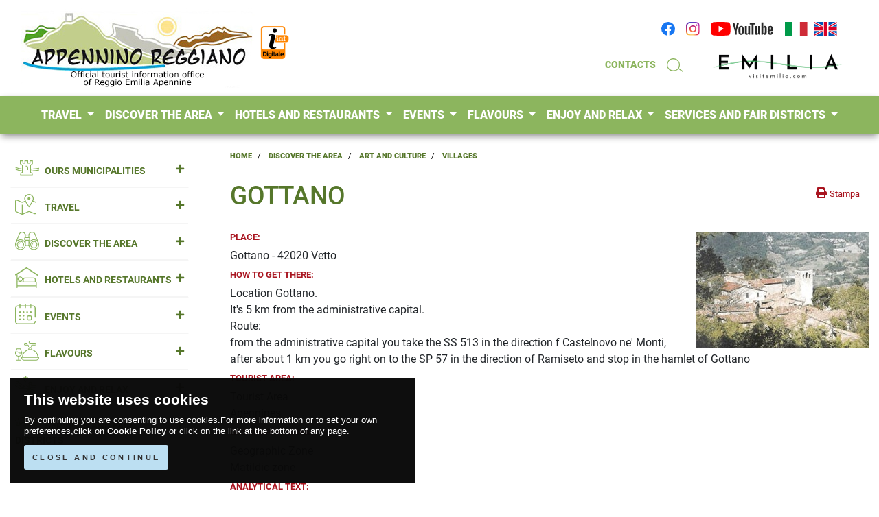

--- FILE ---
content_type: text/html; Charset=utf-8
request_url: https://www.appenninoreggiano.it/en/detail/gottano
body_size: 56282
content:

<!doctype html>
<html lang="en"><!-- InstanceBegin template="/Templates/model-public.dwt" codeOutsideHTMLIsLocked="false" -->
  <head>
  
    <meta charset="utf-8">
    <meta name="viewport" content="width=device-width, initial-scale=1, shrink-to-fit=no">

    <!-- InstanceBeginEditable name="doctitle" -->
    <title>Gottano - Villages - Art and Culture - Discover the Area, Appennino Reggiano: official tourist information office of Reggio Emilia Apennine</title>
    <meta name="description" content="In the Tuscan-Emilian Apennine, through the paths of the National Park, Matilde di Canossa, Pietra di Bismantova, Enza and Secchia rivers, sport, culture, emilian wine and food, tourism and nature">
    <meta name="keywords" content="">
    <link rel="canonical" href="https://www.appenninoreggiano.it/en/gottano"/>
    <!-- facebook -->
    <meta property="og:locale" content="en_US">
    <meta property="og:title" content="Gottano - Villages - Art and Culture - Discover the Area, Appennino Reggiano: official tourist information office of Reggio Emilia Apennine"/>
    <meta property="og:type" content="website"/>
    <meta property="og:url" content="https://www.appenninoreggiano.it/en/gottano"/>
    <meta property="og:image" content="https://www.appenninoreggiano.it/images/logo/social.jpg"/>
    <meta property="og:site_name" content="Appennino Reggiano"/>
    <meta property="og:description" content="In the Tuscan-Emilian Apennine, through the paths of the National Park, Matilde di Canossa, Pietra di Bismantova, Enza and Secchia rivers, sport, culture, emilian wine and food, tourism and nature"/>
    <!-- twitter -->
    <meta name="twitter:title" content="Gottano - Villages - Art and Culture - Discover the Area, Appennino Reggiano: official tourist information office of Reggio Emilia Apennine">
    <meta name="twitter:description" content="In the Tuscan-Emilian Apennine, through the paths of the National Park, Matilde di Canossa, Pietra di Bismantova, Enza and Secchia rivers, sport, culture, emilian wine and food, tourism and nature">
    <meta name="twitter:image" content="https://www.appenninoreggiano.it/images/logo/social.jpg">
    <!-- InstanceEndEditable -->

        
    <meta name="Language" content="en">

    <meta name="robots" content="all"/>
    <meta name="revisit-after" content="15 days" />

    <meta name="document-rating" content="General" />
    <meta name="author" content="Appennino Reggiano">
    <meta name="author_web" content="flavio dore - e-project.it parma">
    
    <link rel="apple-touch-icon" sizes="180x180" href="/images/favicon/apple-touch-icon.png">
    <link rel="icon" type="image/png" sizes="32x32" href="/images/favicon/favicon-32x32.png">
    <link rel="icon" type="image/png" sizes="16x16" href="/images/favicon/favicon-16x16.png">
    <link rel="manifest" href="/images/favicon/site.webmanifest">
    <link rel="mask-icon" href="/images/favicon/safari-pinned-tab.svg" color="#5bbad5">
    <meta name="msapplication-TileColor" content="#da532c">
    <meta name="theme-color" content="#ffffff">
    
	<link rel="stylesheet" type="text/css" href="/js/bootstrap/css/bootstrap.min.css">
    <link rel="stylesheet" type="text/css" href="/js/cookie/jquery.cookiebar.css">
    <link rel="stylesheet" type="text/css" href="/js/back-to-top/up.css">
    
    <link rel="stylesheet" type="text/css" href="/css/all.css?v=202411190040">
	
    
    
    <style type="text/css">
	body	{ 
	  background-image: url("/images/seasons/winter.jpg"); /* The image used */
	  background-color: #FFFFFF; /* Used if the image is unavailable */
	  /*height: 500px;*/ /* You must set a specified height */
	  background-position: center center; /* Center the image */
	  background-repeat: no-repeat; /* Do not repeat the image */
	  background-size: cover; /* Resize the background image to cover the entire container */
	  background-attachment: fixed;
	}
	</style>
    
	<!-- InstanceBeginEditable name="head" -->
    
    <link rel="stylesheet" href="https://unpkg.com/leaflet@1.9.4/dist/leaflet.css" />
    
	<style type="text/css">
        #map {
			width: auto;
			height: 400px;
			border:solid 1px #d6dac5; margin: 10px 0
		}
	</style>
   
    <!-- InstanceEndEditable -->
    
     
            
            <!-- Matomo -->
            <script type="text/javascript">
              var _paq = window._paq = window._paq || [];
              /* tracker methods like "setCustomDimension" should be called before "trackPageView" */
              _paq.push(['setDocumentTitle', window.parent.document.title]);
              _paq.push(['setCustomUrl', window.parent.location]);
              _paq.push(['trackPageView']);
              _paq.push(['enableLinkTracking']);
              (function() {
                var u="https://ingestion.webanalytics.italia.it/";
                _paq.push(['setTrackerUrl', u+'matomo.php']);
                _paq.push(['setSiteId', 'gzqoNDypLX']);
                var d=document, g=d.createElement('script'), s=d.getElementsByTagName('script')[0];
                g.type='text/javascript'; g.async=true; g.src=u+'matomo.js'; s.parentNode.insertBefore(g,s);
              })();
            </script>
            <!-- End Matomo Code -->
            
        
  </head>

  <body>
    
          
<div id="sidebar-wrap" onclick="closesidebar()"></div>

<div id="sidebar-left" class="sidebar sidebar-left">
    
    <div class="sidebar-content">
        
        <div class="sidebar-heading sidebar-heading-left">
            <h3 class="sidebar-title">
            	<a href="/en"><img src="/images/logo/logo-mobile.png" />
            </h3>
            <a href="javascript:void(0)" class="sidebar-close sidebar-close-left mr-2" onclick="closesidebar()">✕</a>
        </div>
        
        <div class="row mx-0">
        	
            <div class="col-12">
                        
            	<div id="sidebar-menu-mobile" class="sidebar-menu text-left mt-2 mb-4 mx-0">
                   
                   <div class="card">
                    <div class="card-header">
                      <h5 class="mb-0">
                        <a href="/en/who-we-are">ABOUT US</a>
                      </h5>
                    </div>
                   </div>
                   
                   <div class="card">
                    <div class="card-header">
                      <h5 class="mb-0">
                        <a href="/en/where-we-are">FIND US</a>
                      </h5>
                    </div>
                   </div>
                   
                   <div class="card">
                    <div class="card-header" id="heading-mobile-chisiamo">
                      <h5 class="mb-0">
                        <a href="mailto:iat@appenninoreggiano.it">CONTACTS</a>
                      </h5>
                    </div>
                   </div>
                                
					
                            
                       <div class="card">
                        <div class="card-header" id="heading-mobile-comuni">
                          <h5 class="mb-0 first-level">
                            <a class="collapsed" role="button" data-toggle="collapse" href="#collapse-mobile-comuni" aria-expanded="false" aria-controls="collapse-mobile-comuni">
                              OURS MUNICIPALITIES <i class="fa" aria-hidden="true"></i>
                            </a>
                          </h5>
                        </div>
                        <div id="collapse-mobile-comuni" class="collapse" data-parent="#sidebar-menu-mobile" aria-labelledby="heading-mobile-comuni">
                          <div class="card-body text-left">
                             <ul class="list-unstyled">
								                              
                                    
                                        <li>
                                            <a href="/en/municipalities/baiso">
                                                BAISO
                                            </a>
                                        </li>
                                    
                                                              
                                    
                                        <li>
                                            <a href="/en/municipalities/canossa">
                                                CANOSSA
                                            </a>
                                        </li>
                                    
                                                              
                                    
                                        <li>
                                            <a href="/en/municipalities/carpineti">
                                                CARPINETI
                                            </a>
                                        </li>
                                    
                                                              
                                    
                                        <li>
                                            <a href="/en/municipalities/casina">
                                                CASINA
                                            </a>
                                        </li>
                                    
                                                              
                                    
                                        <li>
                                            <a href="/en/municipalities/castelnovo-ne-monti">
                                                CASTELNOVO NE' MONTI
                                            </a>
                                        </li>
                                    
                                                              
                                    
                                        <li>
                                            <a href="/en/municipalities/toano">
                                                TOANO
                                            </a>
                                        </li>
                                    
                                                              
                                    
                                        <li>
                                            <a href="/en/municipalities/ventasso">
                                                VENTASSO
                                            </a>
                                        </li>
                                    
                                                              
                                    
                                        <li>
                                            <a href="/en/municipalities/vetto-denza">
                                                VETTO D'ENZA
                                            </a>
                                        </li>
                                    
                                                              
                                    
                                        <li>
                                            <a href="/en/municipalities/viano">
                                                VIANO
                                            </a>
                                        </li>
                                    
                                                              
                                    
                                        <li>
                                            <a href="/en/municipalities/villa-minozzo">
                                                VILLA MINOZZO
                                            </a>
                                        </li>
                                    
                                
                             </ul>
                          </div>
                        </div>
                       </div>
                    
                   
                        
                   <div class="card">
                    <div class="card-header" id="heading-mobile-arrivare">
                      <h5 class="mb-0 first-level">
                        <a class="collapsed" role="button" data-toggle="collapse" href="#collapse-mobile-arrivare" aria-expanded="false" aria-controls="collapse-mobile-arrivare">
                          TRAVEL <i class="fa" aria-hidden="true"></i>
                        </a>
                      </h5>
                    </div>
                    <div id="collapse-mobile-arrivare" class="collapse" data-parent="#sidebar-menu-mobile" aria-labelledby="heading-mobile-arrivare">
                      <div class="card-body text-left">
                      	 <ul class="list-unstyled">
                             
                                    <li>
                                        <a href="https://www.appenninoreggiano.it/en/travel/getting-here">
                                            GETTING HERE 
                                        </a>
                                    </li>
							
                                    <li>
                                        <a href="https://www.appenninoreggiano.it/en/travel/getting-around">
                                            GETTING AROUND 
                                        </a>
                                    </li>
							
                      	 </ul>
                      </div>
                    </div>
                   </div>
                    
                    
                        
                   <div class="card">
                    <div class="card-header" id="heading-mobile-territorio">
                      <h5 class="mb-0 first-level">
                        <a class="collapsed" role="button" data-toggle="collapse" href="#collapse-mobile-territorio" aria-expanded="false" aria-controls="collapse-mobile-territorio">
                          DISCOVER THE AREA <i class="fa" aria-hidden="true"></i>
                        </a>
                      </h5>
                    </div>
                    <div id="collapse-mobile-territorio" class="collapse" data-parent="#sidebar-menu-mobile" aria-labelledby="heading-mobile-territorio">
                      <div class="card-body text-left">
                      	 <ul class="list-unstyled">
                             
                                    <li>
                                        <a href="https://www.appenninoreggiano.it/en/discover-the-area/tourist-locations">
                                            TOURIST LOCATIONS 
                                        </a>
                                    </li>
							
                                    <li>
                                        <a href="https://www.appenninoreggiano.it/en/discover-the-area/art-and-culture">
                                            ART AND CULTURE 
                                        </a>
                                    </li>
							
                                    <li>
                                        <a href="https://www.appenninoreggiano.it/en/discover-the-area/nature-and-environment">
                                            NATURE AND ENVIRONMENT 
                                        </a>
                                    </li>
							
                                    <li>
                                        <a href="https://www.appenninoreggiano.it/en/discover-the-area/routes-and-tours">
                                            ROUTES AND TOURS 
                                        </a>
                                    </li>
							
                                    <li>
                                        <a href="https://www.appenninoreggiano.it/en/discover-the-area/people-history-traditions">
                                            PEOPLE, HISTORY, TRADITIONS 
                                        </a>
                                    </li>
							
                      	 </ul>
                      </div>
                    </div>
                   </div>
                    
                    
                        
                   <div class="card">
                    <div class="card-header" id="heading-mobile-ospitalita">
                      <h5 class="mb-0 first-level">
                        <a class="collapsed" role="button" data-toggle="collapse" href="#collapse-mobile-ospitalita" aria-expanded="false" aria-controls="collapse-mobile-ospitalita">
                          HOTELS AND RESTAURANTS <i class="fa" aria-hidden="true"></i>
                        </a>
                      </h5>
                    </div>
                    <div id="collapse-mobile-ospitalita" class="collapse" data-parent="#sidebar-menu-mobile" aria-labelledby="heading-mobile-ospitalita">
                      <div class="card-body text-left">
                      	 <ul class="list-unstyled">
                             
                                    <li>
                                        <a href="https://www.appenninoreggiano.it/en/hotels-and-restaurants/where-to-stay">
                                            WHERE TO STAY 
                                        </a>
                                    </li>
							
                                    <li>
                                        <a href="https://www.appenninoreggiano.it/en/hotels-and-restaurants/where-to-eat">
                                            WHERE TO EAT 
                                        </a>
                                    </li>
							
                      	 </ul>
                      </div>
                    </div>
                   </div>
                    
                    
                        
                   <div class="card">
                    <div class="card-header" id="heading-mobile-eventi">
                      <h5 class="mb-0 first-level">
                        <a class="collapsed" role="button" data-toggle="collapse" href="#collapse-mobile-eventi" aria-expanded="false" aria-controls="collapse-mobile-eventi">
                          EVENTS <i class="fa" aria-hidden="true"></i>
                        </a>
                      </h5>
                    </div>
                    <div id="collapse-mobile-eventi" class="collapse" data-parent="#sidebar-menu-mobile" aria-labelledby="heading-mobile-eventi">
                      <div class="card-body text-left">
                      	 <ul class="list-unstyled">
                             
                                    <li>
                                        <a href="https://www.appenninoreggiano.it/en/events/events-and-initiatives">
                                            EVENTS AND INITIATIVES 
                                        </a>
                                    </li>
							
                                    <li>
                                        <a href="https://www.appenninoreggiano.it/en/events/handicrafts-and-shopping">
                                            HANDICRAFTS AND SHOPPING 
                                        </a>
                                    </li>
							
                      	 </ul>
                      </div>
                    </div>
                   </div>
                    
                    
                        
                   <div class="card">
                    <div class="card-header" id="heading-mobile-enogastronomia">
                      <h5 class="mb-0 first-level">
                        <a class="collapsed" role="button" data-toggle="collapse" href="#collapse-mobile-enogastronomia" aria-expanded="false" aria-controls="collapse-mobile-enogastronomia">
                          FLAVOURS <i class="fa" aria-hidden="true"></i>
                        </a>
                      </h5>
                    </div>
                    <div id="collapse-mobile-enogastronomia" class="collapse" data-parent="#sidebar-menu-mobile" aria-labelledby="heading-mobile-enogastronomia">
                      <div class="card-body text-left">
                      	 <ul class="list-unstyled">
                             
                                    <li>
                                        <a href="https://www.appenninoreggiano.it/en/flavours/food-and-wine-factories">
                                            FOOD AND WINE FACTORIES 
                                        </a>
                                    </li>
							
                                    <li>
                                        <a href="https://www.appenninoreggiano.it/en/flavours/typical-products">
                                            TYPICAL PRODUCTS 
                                        </a>
                                    </li>
							
                                    <li>
                                        <a href="https://www.appenninoreggiano.it/en/flavours/traditional-recipes">
                                            TRADITIONAL RECIPES 
                                        </a>
                                    </li>
							
                      	 </ul>
                      </div>
                    </div>
                   </div>
                    
                    
                        
                   <div class="card">
                    <div class="card-header" id="heading-mobile-divertimento">
                      <h5 class="mb-0 first-level">
                        <a class="collapsed" role="button" data-toggle="collapse" href="#collapse-mobile-divertimento" aria-expanded="false" aria-controls="collapse-mobile-divertimento">
                          ENJOY AND RELAX <i class="fa" aria-hidden="true"></i>
                        </a>
                      </h5>
                    </div>
                    <div id="collapse-mobile-divertimento" class="collapse" data-parent="#sidebar-menu-mobile" aria-labelledby="heading-mobile-divertimento">
                      <div class="card-body text-left">
                      	 <ul class="list-unstyled">
                             
                                    <li>
                                        <a href="https://www.appenninoreggiano.it/en/enjoy-and-relax/mountains">
                                            MOUNTAINS 
                                        </a>
                                    </li>
							
                                    <li>
                                        <a href="https://www.appenninoreggiano.it/en/enjoy-and-relax/spas-and-health">
                                            SPAS AND HEALTH 
                                        </a>
                                    </li>
							
                                    <li>
                                        <a href="https://www.appenninoreggiano.it/en/enjoy-and-relax/leisure-time">
                                            LEISURE TIME 
                                        </a>
                                    </li>
							
                                    <li>
                                        <a href="https://www.appenninoreggiano.it/en/enjoy-and-relax/sports">
                                            SPORTS 
                                        </a>
                                    </li>
							
                      	 </ul>
                      </div>
                    </div>
                   </div>
                    
                    
                        
                   <div class="card">
                    <div class="card-header" id="heading-mobile-servizi">
                      <h5 class="mb-0 first-level">
                        <a class="collapsed" role="button" data-toggle="collapse" href="#collapse-mobile-servizi" aria-expanded="false" aria-controls="collapse-mobile-servizi">
                          SERVICES AND FAIR DISTRICTS <i class="fa" aria-hidden="true"></i>
                        </a>
                      </h5>
                    </div>
                    <div id="collapse-mobile-servizi" class="collapse" data-parent="#sidebar-menu-mobile" aria-labelledby="heading-mobile-servizi">
                      <div class="card-body text-left">
                      	 <ul class="list-unstyled">
                             
                                    <li>
                                        <a href="https://www.appenninoreggiano.it/en/services-and-fair-districts/trade-fairs-and-conventions">
                                            TRADE FAIRS AND CONVENTIONS 
                                        </a>
                                    </li>
							
                                    <li>
                                        <a href="https://www.appenninoreggiano.it/en/services-and-fair-districts/tourist-services">
                                            TOURIST SERVICES 
                                        </a>
                                    </li>
							
                                    <li>
                                        <a href="https://www.appenninoreggiano.it/en/services-and-fair-districts/useful-services">
                                            USEFUL SERVICES 
                                        </a>
                                    </li>
							
                      	 </ul>
                      </div>
                    </div>
                   </div>
                    
                    
                   
                   <div class="card">
                    <div class="card-header">
                      <h5 class="mb-0">
                        <a href="/en/newsletter">NEWSLETTER</a>
                      </h5>
                    </div>
                   </div>
                   
                   <div class="card">
                    <div class="card-header">
                      <h5 class="mb-0">
                        <a href="/en/photogallery">PHOTOGALLERY</a>
                      </h5>
                    </div>
                   </div>
                   
                   <div class="card">
                    <div class="card-header">
                      <h5 class="mb-0">
                        <a href="/en/publications">PUBLICATIONS</a>
                      </h5>
                    </div>
                   </div>
                   
                   <div class="card">
                    <div class="card-header">
                      <h5 class="mb-0">
                        <a href="/en/useful-links">USEFUL LINKS</a>
                      </h5>
                    </div>
                   </div>
				
                </div>         
                
            </div>
            
            <div class="col-12 text-center">
                <address class="mt-1">
                	<small>
                    <p>
                        <strong><i class="far fa-copyright"></i> Appennino Reggiano</strong>
                    </p>
                    <p>
                        <i class="far fa-envelope"></i>  <a href="mailto:info@appenninoreggiano.it">info@appenninoreggiano.it</a>
                    </p>
                    </small>
                </address>
            </div>
            
        </div>
    
    </div>
    
</div>

<div id="sidebar-right" class="sidebar sidebar-right">
    
         <div id="mobile-cart" class="sidebar-content">
        
            <div id="cart-overlay" style="display: none;">
                <i class="fas fa-spinner fa-spin"></i> loading data
            </div>
    
            <div class="sidebar-heading sidebar-heading-right">
                <h3 class="sidebar-title title-special">La Mia Spòrta</h3>
                <a href="#" class="sidebar-close sidebar-close-right" onclick="closesidebar()">✕</a>
            </div>
               
           <div id="basket-table" class="cart__list [ mb-3 ]">
                <div id="cart-list-mobile" class="cart-list" data-section="mobile"></div>
           </div>
    
           <ul id="cart-totals" class="totals pricing-table cart-buttons">
                
                <li class="cart-totals">
                    <p class="float-left">
                        <span class="total-products-text">Prodotti: </span>
                        <span class="total-products cart-number input-number">0</span> - 
                        <span class="total-quantity-text">Quantità: </span>
                        <span class="total-quantity cart-number input-number">0</span>
                    </p>
                    <p class="float-right">
                        <span class="total-goods-text">Totale</span>
                        <span class="total-goods cart-amount input-amount">€ 0.00</span>
                    </p>
                </li>
                
                <li class="btn-cart">
                    <a class="btn btn-ps-beta w-100" href="#">Vai in Cassa</a>
                </li>
                
           </ul>
		
        </div>
    
</div>


        
        <div class="w-100 d-none" id="print-header">
                <a href="/en" class="navbar-brand" title="home page">
                    <img src="/images/logo/appenninoReggiano-en.jpg" class="img-fluid logo-desktop">
                    <img src="/images/logo/logo-iat.png" class="img-fluid logo-desktop-iat">
                </a>
                <br />
            	<strong>A cura della redazione IAT Informazione e Accoglienza Turistica
					dell'Unione Montana dei Comuni dell’Appennino Reggiano</strong><br />
                Via Roma 75 - 42035 Castelnovo ne’ Monti (R.E.), Tel. 0522 810430 Fax 0522 812313 E-mail: iat@appenninoreggiano.it
            </div>
		</div>
        
        <nav class="navbar navbar-expand-lg fixed-top fixed-top-1">
            <div class="container">
            	<div class="row w-100">
                	<div class="col-6">
                        <a href="/en" class="navbar-brand" title="home page">
                            <img src="/images/logo/appenninoReggiano-en.jpg" class="img-fluid logo-desktop">
                            <img src="/images/logo/logo-iat.png" class="img-fluid logo-desktop-iat">
                        </a>
                	</div>
                    <!--div class="col-4 text-center pt-5">
                        <a href="https://www.visitemilia.com/" target="_blank" rel="nofollow" title="visitemilia.com">
                        	<img src="/images/logo/emilia.png" class="img-fluid emilia">
                        </a>
                	</div-->
                    <div class="col-6 pt-3">
                        <div class="navbar-collapse collapse navbarCollapse">
                            <ul class="navbar-nav ml-auto">
                              <li class="nav-item"><a class="nav-link" href="https://www.facebook.com/iatappenninoRE/" target="_blank" rel="nofollow" title="Facebook"><img src="/images/icons/ico-facebook.svg" class="img-fluid icons social"></a></li>
                              <li class="nav-item"><a class="nav-link" href="https://www.instagram.com/ig_appenninoreggiano/" target="_blank" rel="nofollow" title="Instagram"><img src="/images/icons/ico-instagram.svg" class="img-fluid icons social"></a></li>
                              <li class="nav-item"><a class="nav-link" href="https://www.youtube.com/channel/UCiZMoYh43qahtLa-S1TePfQ/" target="_blank" rel="nofollow" title="YouTube"><img src="/images/icons/ico-youtube.svg" class="img-fluid icons social"></a></li>
                              <li class="nav-item flags"><a class="nav-link px-0" href="/it/detail/gottano"><img src="/images/icons/flag-it.svg" class="img-fluid icons"></a></li>
                              <li class="nav-item flags"><a class="nav-link px-0" href="/en/detail/gottano"><img src="/images/icons/flag-en.svg" class="img-fluid icons"></a></li>
                            </ul>
                        </div>
                        <div class="navbar-collapse collapse navbarCollapse mt-3">
                            <ul class="navbar-nav ml-auto">
                              <li class="nav-item">
                                <a class="nav-link" href="mailto:iat@appenninoreggiano.it">CONTACTS</a>
                              </li>
                              <li class="nav-item">
                                <a class="nav-link" href="javascript:void(0);" data-toggle="modal" data-target="#modal-search"><img src="/images/icons/ico-cerca.svg" class="img-fluid icons"></a>
                              </li>
                              <li class="nav-item">
                              	<a class="nav-link" href="https://www.visitemilia.com/" target="_blank" rel="nofollow" title="visitemilia.com">
                                    <img src="/images/logo/emilia.png" class="img-fluid emilia">
                                </a>
                              </li>
                            </ul>
                        </div>
                	</div>
                </div>
            
            </div>

        </nav>

        <nav class="navbar navbar-expand-lg fixed-top fixed-top-2">
          <div class="container-fluid">
        	<div class="container p-0" style="position:relative;">
                <button class="navbar-toggler navbar-toggler-right" data-side="left" type="button" data-toggle="collapse" aria-label="Toggle navigation">
                    <img src="/images/icons/menu.svg">
                </button>
                <a class="d-inline d-xl-none d-lg-none d-md-inline d-sm-inline ml-auto navbar-brand" href="/en">
                	<img src="/images/logo/appenninoReggiano-en.jpg" class="img-fluid logo-mobile">
                	<img src="/images/logo/logo-iat.png" class="img-fluid logo-mobile-iat">
                </a>
                <ul id="header-mobile-utility" class="navbar-nav ml-auto d-inline d-xl-none d-lg-none d-md-inline d-sm-inline">
                  <li class="nav-item">
                    <a class="nav-link" href="javascript:void(0);" data-toggle="modal" data-target="#modal-search"><img src="/images/icons/ico-cerca.svg" class="img-fluid icons"></a>
                  </li>
                  <li class="nav-item">
                    <a class="nav-link px-0" href="/it/detail/gottano"><img src="/images/icons/flag-it.svg" class="img-fluid icons"></a>
                  </li>
                  <li class="nav-item">
                    <a class="nav-link px-0" href="/en/detail/gottano"><img src="/images/icons/flag-en.svg" class="img-fluid icons"></a>
                  </li>
                </ul>
                <div class="navbar-collapse collapse navbarCollapse">
                    <ul class="navbar-nav mx-auto">
                           
                        
                            
                                <li class="nav-item dropdown">
                                  <a class="nav-link dropdown-toggle" href="#" id="navbardrop-arrivare" data-toggle="dropdown">
                                    TRAVEL
                                  </a>
                                  <div class="dropdown-menu ">
                                    <div class="row mx-0 my-3 header">
                                    	<div class="col-3 p-0">
                                        	<img src="/images/icons/ico-area-arrivare.svg" class="img-fluid">
                                        </div>
                                        <div class="col-9 p-0">
                                        	<p class="mb-0 mt-3 area">TRAVEL</p>
                                        </div>
                                    </div>
                                    <small>
                                    
                                        <a class="dropdown-item" href="https://www.appenninoreggiano.it/en/travel/getting-here">
                                            GETTING HERE <i class="fas fa-caret-right"></i>
                                        </a>
                                    
                                        <a class="dropdown-item" href="https://www.appenninoreggiano.it/en/travel/getting-around">
                                            GETTING AROUND <i class="fas fa-caret-right"></i>
                                        </a>
                                    
                                    </small>
                                  </div>
                                </li>
                        
                        
                            
                                <li class="nav-item dropdown">
                                  <a class="nav-link dropdown-toggle" href="#" id="navbardrop-territorio" data-toggle="dropdown">
                                    DISCOVER THE AREA
                                  </a>
                                  <div class="dropdown-menu ">
                                    <div class="row mx-0 my-3 header">
                                    	<div class="col-3 p-0">
                                        	<img src="/images/icons/ico-area-territorio.svg" class="img-fluid">
                                        </div>
                                        <div class="col-9 p-0">
                                        	<p class="mb-0 mt-3 area">DISCOVER THE AREA</p>
                                        </div>
                                    </div>
                                    <small>
                                    
                                        <a class="dropdown-item" href="https://www.appenninoreggiano.it/en/discover-the-area/tourist-locations">
                                            TOURIST LOCATIONS <i class="fas fa-caret-right"></i>
                                        </a>
                                    
                                        <a class="dropdown-item" href="https://www.appenninoreggiano.it/en/discover-the-area/art-and-culture">
                                            ART AND CULTURE <i class="fas fa-caret-right"></i>
                                        </a>
                                    
                                        <a class="dropdown-item" href="https://www.appenninoreggiano.it/en/discover-the-area/nature-and-environment">
                                            NATURE AND ENVIRONMENT <i class="fas fa-caret-right"></i>
                                        </a>
                                    
                                        <a class="dropdown-item" href="https://www.appenninoreggiano.it/en/discover-the-area/routes-and-tours">
                                            ROUTES AND TOURS <i class="fas fa-caret-right"></i>
                                        </a>
                                    
                                        <a class="dropdown-item" href="https://www.appenninoreggiano.it/en/discover-the-area/people-history-traditions">
                                            PEOPLE, HISTORY, TRADITIONS <i class="fas fa-caret-right"></i>
                                        </a>
                                    
                                    </small>
                                  </div>
                                </li>
                        
                        
                            
                                <li class="nav-item dropdown">
                                  <a class="nav-link dropdown-toggle" href="#" id="navbardrop-ospitalita" data-toggle="dropdown">
                                    HOTELS AND RESTAURANTS
                                  </a>
                                  <div class="dropdown-menu ">
                                    <div class="row mx-0 my-3 header">
                                    	<div class="col-3 p-0">
                                        	<img src="/images/icons/ico-area-ospitalita.svg" class="img-fluid">
                                        </div>
                                        <div class="col-9 p-0">
                                        	<p class="mb-0 mt-3 area">HOTELS AND RESTAURANTS</p>
                                        </div>
                                    </div>
                                    <small>
                                    
                                        <a class="dropdown-item" href="https://www.appenninoreggiano.it/en/hotels-and-restaurants/where-to-stay">
                                            WHERE TO STAY <i class="fas fa-caret-right"></i>
                                        </a>
                                    
                                        <a class="dropdown-item" href="https://www.appenninoreggiano.it/en/hotels-and-restaurants/where-to-eat">
                                            WHERE TO EAT <i class="fas fa-caret-right"></i>
                                        </a>
                                    
                                    </small>
                                  </div>
                                </li>
                        
                        
                            
                                <li class="nav-item dropdown">
                                  <a class="nav-link dropdown-toggle" href="#" id="navbardrop-eventi" data-toggle="dropdown">
                                    EVENTS
                                  </a>
                                  <div class="dropdown-menu ">
                                    <div class="row mx-0 my-3 header">
                                    	<div class="col-3 p-0">
                                        	<img src="/images/icons/ico-area-eventi.svg" class="img-fluid">
                                        </div>
                                        <div class="col-9 p-0">
                                        	<p class="mb-0 mt-3 area">EVENTS</p>
                                        </div>
                                    </div>
                                    <small>
                                    
                                        <a class="dropdown-item" href="https://www.appenninoreggiano.it/en/events/events-and-initiatives">
                                            EVENTS AND INITIATIVES <i class="fas fa-caret-right"></i>
                                        </a>
                                    
                                        <a class="dropdown-item" href="https://www.appenninoreggiano.it/en/events/handicrafts-and-shopping">
                                            HANDICRAFTS AND SHOPPING <i class="fas fa-caret-right"></i>
                                        </a>
                                    
                                    </small>
                                  </div>
                                </li>
                        
                        
                            
                                <li class="nav-item dropdown">
                                  <a class="nav-link dropdown-toggle" href="#" id="navbardrop-enogastronomia" data-toggle="dropdown">
                                    FLAVOURS
                                  </a>
                                  <div class="dropdown-menu ">
                                    <div class="row mx-0 my-3 header">
                                    	<div class="col-3 p-0">
                                        	<img src="/images/icons/ico-area-enogastronomia.svg" class="img-fluid">
                                        </div>
                                        <div class="col-9 p-0">
                                        	<p class="mb-0 mt-3 area">FLAVOURS</p>
                                        </div>
                                    </div>
                                    <small>
                                    
                                        <a class="dropdown-item" href="https://www.appenninoreggiano.it/en/flavours/food-and-wine-factories">
                                            FOOD AND WINE FACTORIES <i class="fas fa-caret-right"></i>
                                        </a>
                                    
                                        <a class="dropdown-item" href="https://www.appenninoreggiano.it/en/flavours/typical-products">
                                            TYPICAL PRODUCTS <i class="fas fa-caret-right"></i>
                                        </a>
                                    
                                        <a class="dropdown-item" href="https://www.appenninoreggiano.it/en/flavours/traditional-recipes">
                                            TRADITIONAL RECIPES <i class="fas fa-caret-right"></i>
                                        </a>
                                    
                                    </small>
                                  </div>
                                </li>
                        
                        
                            
                                <li class="nav-item dropdown">
                                  <a class="nav-link dropdown-toggle" href="#" id="navbardrop-divertimento" data-toggle="dropdown">
                                    ENJOY AND RELAX
                                  </a>
                                  <div class="dropdown-menu ">
                                    <div class="row mx-0 my-3 header">
                                    	<div class="col-3 p-0">
                                        	<img src="/images/icons/ico-area-divertimento.svg" class="img-fluid">
                                        </div>
                                        <div class="col-9 p-0">
                                        	<p class="mb-0 mt-3 area">ENJOY AND RELAX</p>
                                        </div>
                                    </div>
                                    <small>
                                    
                                        <a class="dropdown-item" href="https://www.appenninoreggiano.it/en/enjoy-and-relax/mountains">
                                            MOUNTAINS <i class="fas fa-caret-right"></i>
                                        </a>
                                    
                                        <a class="dropdown-item" href="https://www.appenninoreggiano.it/en/enjoy-and-relax/spas-and-health">
                                            SPAS AND HEALTH <i class="fas fa-caret-right"></i>
                                        </a>
                                    
                                        <a class="dropdown-item" href="https://www.appenninoreggiano.it/en/enjoy-and-relax/leisure-time">
                                            LEISURE TIME <i class="fas fa-caret-right"></i>
                                        </a>
                                    
                                        <a class="dropdown-item" href="https://www.appenninoreggiano.it/en/enjoy-and-relax/sports">
                                            SPORTS <i class="fas fa-caret-right"></i>
                                        </a>
                                    
                                    </small>
                                  </div>
                                </li>
                        
                        
                            
                                <li class="nav-item dropdown">
                                  <a class="nav-link dropdown-toggle" href="#" id="navbardrop-servizi" data-toggle="dropdown">
                                    SERVICES AND FAIR DISTRICTS
                                  </a>
                                  <div class="dropdown-menu  dropdown-menu-right">
                                    <div class="row mx-0 my-3 header">
                                    	<div class="col-3 p-0">
                                        	<img src="/images/icons/ico-area-servizi.svg" class="img-fluid">
                                        </div>
                                        <div class="col-9 p-0">
                                        	<p class="mb-0 mt-3 area">SERVICES AND FAIR DISTRICTS</p>
                                        </div>
                                    </div>
                                    <small>
                                    
                                        <a class="dropdown-item" href="https://www.appenninoreggiano.it/en/services-and-fair-districts/trade-fairs-and-conventions">
                                            TRADE FAIRS AND CONVENTIONS <i class="fas fa-caret-right"></i>
                                        </a>
                                    
                                        <a class="dropdown-item" href="https://www.appenninoreggiano.it/en/services-and-fair-districts/tourist-services">
                                            TOURIST SERVICES <i class="fas fa-caret-right"></i>
                                        </a>
                                    
                                        <a class="dropdown-item" href="https://www.appenninoreggiano.it/en/services-and-fair-districts/useful-services">
                                            USEFUL SERVICES <i class="fas fa-caret-right"></i>
                                        </a>
                                    
                                    </small>
                                  </div>
                                </li>
                        
                        

                    </ul>
                </div>
                
            </div>
          </div>
        </nav>


    <section role="main" class="container" id="main-content" data-site="Appennino Reggiano" data-date="2026" >
    	<!-- InstanceBeginEditable name="content" -->
        	
            <div class="row">
            
            	<div class="col-12 col-xl-3 col-lg-4 d-none d-xl-inline d-lg-inline d-md-none d-sm-none">
                       
                                     
    <div id="vertical-menu" class="row">
        <div class="col-12 pt-3">
            
            <div class="accordion" id="menu-accordion">
                                
					
                              
                        <div class="card">
                            <div class="card-header" id="heading-municipalities">
                                <button class="btn btn-link btn-block text-left collapsed px-0" type="button" data-toggle="collapse" data-target="#collapse-municipalities" aria-expanded="false" aria-controls="collapse-municipalities">
                                    <i class="fas fa-plus"></i> <span style="display:inline-block; width:35px; margin-right:5px; "><img src="/images/icons/ico-area-comuni.svg" class="img-fluid" style="max-height:30px; margin-top:-10px; "></span> OURS MUNICIPALITIES
                                </button>
                            </div>
                            <div id="collapse-municipalities" class="collapse" aria-labelledby="heading-municipalities" data-parent="#menu-accordion" style="">
                                <div class="card-body">
                                
                                    <ul class="fa-ul">
                                      
                                    
                                    
                                        <li>
                                            <span class="fa-li"><i class="fas fa-map-marker-alt"></i></span> 
                                            <a href="/en/municipalities/baiso">
                                                BAISO
                                            </a>
                                        </li>
                                    
                                    
                                    
                                        <li>
                                            <span class="fa-li"><i class="fas fa-map-marker-alt"></i></span> 
                                            <a href="/en/municipalities/canossa">
                                                CANOSSA
                                            </a>
                                        </li>
                                    
                                    
                                    
                                        <li>
                                            <span class="fa-li"><i class="fas fa-map-marker-alt"></i></span> 
                                            <a href="/en/municipalities/carpineti">
                                                CARPINETI
                                            </a>
                                        </li>
                                    
                                    
                                    
                                        <li>
                                            <span class="fa-li"><i class="fas fa-map-marker-alt"></i></span> 
                                            <a href="/en/municipalities/casina">
                                                CASINA
                                            </a>
                                        </li>
                                    
                                    
                                    
                                        <li>
                                            <span class="fa-li"><i class="fas fa-map-marker-alt"></i></span> 
                                            <a href="/en/municipalities/castelnovo-ne-monti">
                                                CASTELNOVO NE' MONTI
                                            </a>
                                        </li>
                                    
                                    
                                    
                                        <li>
                                            <span class="fa-li"><i class="fas fa-map-marker-alt"></i></span> 
                                            <a href="/en/municipalities/toano">
                                                TOANO
                                            </a>
                                        </li>
                                    
                                    
                                    
                                        <li>
                                            <span class="fa-li"><i class="fas fa-map-marker-alt"></i></span> 
                                            <a href="/en/municipalities/ventasso">
                                                VENTASSO
                                            </a>
                                        </li>
                                    
                                    
                                    
                                        <li>
                                            <span class="fa-li"><i class="fas fa-map-marker-alt"></i></span> 
                                            <a href="/en/municipalities/vetto-denza">
                                                VETTO D'ENZA
                                            </a>
                                        </li>
                                    
                                    
                                    
                                        <li>
                                            <span class="fa-li"><i class="fas fa-map-marker-alt"></i></span> 
                                            <a href="/en/municipalities/viano">
                                                VIANO
                                            </a>
                                        </li>
                                    
                                    
                                    
                                        <li>
                                            <span class="fa-li"><i class="fas fa-map-marker-alt"></i></span> 
                                            <a href="/en/municipalities/villa-minozzo">
                                                VILLA MINOZZO
                                            </a>
                                        </li>
                                    
                                    
                                      
                                    </ul>
                                        
                                </div>
                            </div>
                        </div>
                      
                   
                        
                            <div class="card">
                                <div class="card-header" id="heading-arrivare">
                                    <button class="btn btn-link btn-block text-left collapsed px-0" type="button" data-toggle="collapse" data-target="#collapse-arrivare" aria-expanded="false" aria-controls="collapse-arrivare">
                                        <i class="fas fa-plus"></i> <span style="display:inline-block; width:35px; margin-right:5px; "><img src="/images/icons/ico-area-arrivare.svg" class="img-fluid" style="max-height:30px; margin-top:-10px; "></span> TRAVEL
                                    </button>
                                </div>
                                <div id="collapse-arrivare" class="collapse" aria-labelledby="heading-arrivare" data-parent="#menu-accordion" style="">
                                    <div class="card-body">
                                    
                                    <ul class="fa-ul">
                                    
                                    
                                       <li><span class="fa-li"><i class="fas fa-map-marker-alt"></i></span> 
                                       		<a href="https://www.appenninoreggiano.it/en/travel/getting-here">
												GETTING HERE
                                            </a>
                                       </li>
                                    
                                    
                                    
                                       <li><span class="fa-li"><i class="fas fa-map-marker-alt"></i></span> 
                                       		<a href="https://www.appenninoreggiano.it/en/travel/getting-around">
												GETTING AROUND
                                            </a>
                                       </li>
                                    
                                    
                                    </ul>
                                    
                                </div>
                            </div>
                        </div>
                    
                    
                        
                            <div class="card">
                                <div class="card-header" id="heading-territorio">
                                    <button class="btn btn-link btn-block text-left collapsed px-0" type="button" data-toggle="collapse" data-target="#collapse-territorio" aria-expanded="false" aria-controls="collapse-territorio">
                                        <i class="fas fa-plus"></i> <span style="display:inline-block; width:35px; margin-right:5px; "><img src="/images/icons/ico-area-territorio.svg" class="img-fluid" style="max-height:30px; margin-top:-10px; "></span> DISCOVER THE AREA
                                    </button>
                                </div>
                                <div id="collapse-territorio" class="collapse" aria-labelledby="heading-territorio" data-parent="#menu-accordion" style="">
                                    <div class="card-body">
                                    
                                    <ul class="fa-ul">
                                    
                                    
                                       <li><span class="fa-li"><i class="fas fa-map-marker-alt"></i></span> 
                                       		<a href="https://www.appenninoreggiano.it/en/discover-the-area/tourist-locations">
												TOURIST LOCATIONS
                                            </a>
                                       </li>
                                    
                                    
                                    
                                       <li><span class="fa-li"><i class="fas fa-map-marker-alt"></i></span> 
                                       		<a href="https://www.appenninoreggiano.it/en/discover-the-area/art-and-culture">
												ART AND CULTURE
                                            </a>
                                       </li>
                                    
                                    
                                    
                                       <li><span class="fa-li"><i class="fas fa-map-marker-alt"></i></span> 
                                       		<a href="https://www.appenninoreggiano.it/en/discover-the-area/nature-and-environment">
												NATURE AND ENVIRONMENT
                                            </a>
                                       </li>
                                    
                                    
                                    
                                       <li><span class="fa-li"><i class="fas fa-map-marker-alt"></i></span> 
                                       		<a href="https://www.appenninoreggiano.it/en/discover-the-area/routes-and-tours">
												ROUTES AND TOURS
                                            </a>
                                       </li>
                                    
                                    
                                    
                                       <li><span class="fa-li"><i class="fas fa-map-marker-alt"></i></span> 
                                       		<a href="https://www.appenninoreggiano.it/en/discover-the-area/people-history-traditions">
												PEOPLE, HISTORY, TRADITIONS
                                            </a>
                                       </li>
                                    
                                    
                                    </ul>
                                    
                                </div>
                            </div>
                        </div>
                    
                    
                        
                            <div class="card">
                                <div class="card-header" id="heading-ospitalita">
                                    <button class="btn btn-link btn-block text-left collapsed px-0" type="button" data-toggle="collapse" data-target="#collapse-ospitalita" aria-expanded="false" aria-controls="collapse-ospitalita">
                                        <i class="fas fa-plus"></i> <span style="display:inline-block; width:35px; margin-right:5px; "><img src="/images/icons/ico-area-ospitalita.svg" class="img-fluid" style="max-height:30px; margin-top:-10px; "></span> HOTELS AND RESTAURANTS
                                    </button>
                                </div>
                                <div id="collapse-ospitalita" class="collapse" aria-labelledby="heading-ospitalita" data-parent="#menu-accordion" style="">
                                    <div class="card-body">
                                    
                                    <ul class="fa-ul">
                                    
                                    
                                       <li><span class="fa-li"><i class="fas fa-map-marker-alt"></i></span> 
                                       		<a href="https://www.appenninoreggiano.it/en/hotels-and-restaurants/where-to-stay">
												WHERE TO STAY
                                            </a>
                                       </li>
                                    
                                    
                                    
                                       <li><span class="fa-li"><i class="fas fa-map-marker-alt"></i></span> 
                                       		<a href="https://www.appenninoreggiano.it/en/hotels-and-restaurants/where-to-eat">
												WHERE TO EAT
                                            </a>
                                       </li>
                                    
                                    
                                    </ul>
                                    
                                </div>
                            </div>
                        </div>
                    
                    
                        
                            <div class="card">
                                <div class="card-header" id="heading-eventi">
                                    <button class="btn btn-link btn-block text-left collapsed px-0" type="button" data-toggle="collapse" data-target="#collapse-eventi" aria-expanded="false" aria-controls="collapse-eventi">
                                        <i class="fas fa-plus"></i> <span style="display:inline-block; width:35px; margin-right:5px; "><img src="/images/icons/ico-area-eventi.svg" class="img-fluid" style="max-height:30px; margin-top:-10px; "></span> EVENTS
                                    </button>
                                </div>
                                <div id="collapse-eventi" class="collapse" aria-labelledby="heading-eventi" data-parent="#menu-accordion" style="">
                                    <div class="card-body">
                                    
                                    <ul class="fa-ul">
                                    
                                    
                                       <li><span class="fa-li"><i class="fas fa-map-marker-alt"></i></span> 
                                       		<a href="https://www.appenninoreggiano.it/en/events/events-and-initiatives">
												EVENTS AND INITIATIVES
                                            </a>
                                       </li>
                                    
                                    
                                    
                                       <li><span class="fa-li"><i class="fas fa-map-marker-alt"></i></span> 
                                       		<a href="https://www.appenninoreggiano.it/en/events/handicrafts-and-shopping">
												HANDICRAFTS AND SHOPPING
                                            </a>
                                       </li>
                                    
                                    
                                    </ul>
                                    
                                </div>
                            </div>
                        </div>
                    
                    
                        
                            <div class="card">
                                <div class="card-header" id="heading-enogastronomia">
                                    <button class="btn btn-link btn-block text-left collapsed px-0" type="button" data-toggle="collapse" data-target="#collapse-enogastronomia" aria-expanded="false" aria-controls="collapse-enogastronomia">
                                        <i class="fas fa-plus"></i> <span style="display:inline-block; width:35px; margin-right:5px; "><img src="/images/icons/ico-area-enogastronomia.svg" class="img-fluid" style="max-height:30px; margin-top:-10px; "></span> FLAVOURS
                                    </button>
                                </div>
                                <div id="collapse-enogastronomia" class="collapse" aria-labelledby="heading-enogastronomia" data-parent="#menu-accordion" style="">
                                    <div class="card-body">
                                    
                                    <ul class="fa-ul">
                                    
                                    
                                       <li><span class="fa-li"><i class="fas fa-map-marker-alt"></i></span> 
                                       		<a href="https://www.appenninoreggiano.it/en/flavours/food-and-wine-factories">
												FOOD AND WINE FACTORIES
                                            </a>
                                       </li>
                                    
                                    
                                    
                                       <li><span class="fa-li"><i class="fas fa-map-marker-alt"></i></span> 
                                       		<a href="https://www.appenninoreggiano.it/en/flavours/typical-products">
												TYPICAL PRODUCTS
                                            </a>
                                       </li>
                                    
                                    
                                    
                                       <li><span class="fa-li"><i class="fas fa-map-marker-alt"></i></span> 
                                       		<a href="https://www.appenninoreggiano.it/en/flavours/traditional-recipes">
												TRADITIONAL RECIPES
                                            </a>
                                       </li>
                                    
                                    
                                    </ul>
                                    
                                </div>
                            </div>
                        </div>
                    
                    
                        
                            <div class="card">
                                <div class="card-header" id="heading-divertimento">
                                    <button class="btn btn-link btn-block text-left collapsed px-0" type="button" data-toggle="collapse" data-target="#collapse-divertimento" aria-expanded="false" aria-controls="collapse-divertimento">
                                        <i class="fas fa-plus"></i> <span style="display:inline-block; width:35px; margin-right:5px; "><img src="/images/icons/ico-area-divertimento.svg" class="img-fluid" style="max-height:30px; margin-top:-10px; "></span> ENJOY AND RELAX
                                    </button>
                                </div>
                                <div id="collapse-divertimento" class="collapse" aria-labelledby="heading-divertimento" data-parent="#menu-accordion" style="">
                                    <div class="card-body">
                                    
                                    <ul class="fa-ul">
                                    
                                    
                                       <li><span class="fa-li"><i class="fas fa-map-marker-alt"></i></span> 
                                       		<a href="https://www.appenninoreggiano.it/en/enjoy-and-relax/mountains">
												MOUNTAINS
                                            </a>
                                       </li>
                                    
                                    
                                    
                                       <li><span class="fa-li"><i class="fas fa-map-marker-alt"></i></span> 
                                       		<a href="https://www.appenninoreggiano.it/en/enjoy-and-relax/spas-and-health">
												SPAS AND HEALTH
                                            </a>
                                       </li>
                                    
                                    
                                    
                                       <li><span class="fa-li"><i class="fas fa-map-marker-alt"></i></span> 
                                       		<a href="https://www.appenninoreggiano.it/en/enjoy-and-relax/leisure-time">
												LEISURE TIME
                                            </a>
                                       </li>
                                    
                                    
                                    
                                       <li><span class="fa-li"><i class="fas fa-map-marker-alt"></i></span> 
                                       		<a href="https://www.appenninoreggiano.it/en/enjoy-and-relax/sports">
												SPORTS
                                            </a>
                                       </li>
                                    
                                    
                                    </ul>
                                    
                                </div>
                            </div>
                        </div>
                    
                    
                        
                            <div class="card">
                                <div class="card-header" id="heading-servizi">
                                    <button class="btn btn-link btn-block text-left collapsed px-0" type="button" data-toggle="collapse" data-target="#collapse-servizi" aria-expanded="false" aria-controls="collapse-servizi">
                                        <i class="fas fa-plus"></i> <span style="display:inline-block; width:35px; margin-right:5px; "><img src="/images/icons/ico-area-servizi.svg" class="img-fluid" style="max-height:30px; margin-top:-10px; "></span> SERVICES AND FAIR DISTRICTS
                                    </button>
                                </div>
                                <div id="collapse-servizi" class="collapse" aria-labelledby="heading-servizi" data-parent="#menu-accordion" style="">
                                    <div class="card-body">
                                    
                                    <ul class="fa-ul">
                                    
                                    
                                       <li><span class="fa-li"><i class="fas fa-map-marker-alt"></i></span> 
                                       		<a href="https://www.appenninoreggiano.it/en/services-and-fair-districts/trade-fairs-and-conventions">
												TRADE FAIRS AND CONVENTIONS
                                            </a>
                                       </li>
                                    
                                    
                                    
                                       <li><span class="fa-li"><i class="fas fa-map-marker-alt"></i></span> 
                                       		<a href="https://www.appenninoreggiano.it/en/services-and-fair-districts/tourist-services">
												TOURIST SERVICES
                                            </a>
                                       </li>
                                    
                                    
                                    
                                       <li><span class="fa-li"><i class="fas fa-map-marker-alt"></i></span> 
                                       		<a href="https://www.appenninoreggiano.it/en/services-and-fair-districts/useful-services">
												USEFUL SERVICES
                                            </a>
                                       </li>
                                    
                                    
                                    </ul>
                                    
                                </div>
                            </div>
                        </div>
                    
                    
                                    
            </div> 
                   
        </div>
    </div>

                
                </div>
             
            	<div class="col-12 col-xl-9 col-lg-8">
                
                     <ul class="breadcrumb px-0">
                      <li><a href="/en">Home</a></li>
                      <li><a href="/en/discover-the-area">Discover the Area</a></li><li><a href="/en/discover-the-area/art-and-culture">Art and Culture</a></li><li><a href="/en/discover-the-area/art-and-culture/villages">Villages</a></li>    
                    </ul>  
                    
                    <div class="row">
                    
                        <div class="col-12 col-lg-10 col-md-9 text-center text-md-left">
                                        
                            <h1>Gottano</h1> 
                            
                        </div>
                        
                        <div class="col-12 col-lg-2 col-md-3 text-center text-md-right">
                    
                            <a href="javascript:window.print();" aria-label="stampa la pagina" class="btn text-decoration-underline" id="btn-print" data-focus-mouse="false">
                              <i class="fas fa-print"></i>
                              <small>Stampa</small>
                            </a>
                        
                        </div>
                        
                    </div>
                    
                    <div class="row mt-3" id="scheda">
                    	
                        <div class="col-12">
                        
                            

                                <img src="/images/thumb/structure/detail/1000/66BA386AD1E1D848C125686B0050B558.jpg" class="img-fluid image right" />                                             

								
							
                               
                                <div class="box mb-2">
                                    	<h3>Place:</h3>
                                    	<p class="mb-0">Gottano - 42020 Vetto</p>
                                        
                                        
							  
                                </div>
                               
							
									   
									   <div class="box mb-2">
                                            
                                                <h3>How to get there:</h3>
                                                
                                                <div class="box mb-2">
                                                        
                                                        Location Gottano.<br />It's 5 km from the administrative capital.<br />Route:<br />from the administrative capital you take the SS 513 in the direction f Castelnovo ne' Monti, after about 1 km you go right on to the SP 57 in the direction of Ramiseto and stop in the hamlet of Gottano
                                                    
                                                </div>
                                           
                                       </div>
											
									
									   
									   <div class="box mb-2">
                                            
                                                <h3>Tourist Area:</h3>
                                                
                                                <div class="box mb-2">
                                                        
                                                        Tourist Area<br />Apennines
                                                    
                                                </div>
                                           
                                       </div>
											
									
									   
									   <div class="box mb-2">
                                            
                                                <h3>Geographic Area:</h3>
                                                
                                                <div class="box mb-2">
                                                        
                                                        Geographic Zone<br />Matildic zone
                                                    
                                                </div>
                                           
                                       </div>
											
									
									   
									   <div class="box mb-2">
                                            
                                                <h3>Analytical text:</h3>
                                                
                                                <div class="box mb-2">
                                                        
                                                        Description<br />Turban plan reflects the morphological characteristics of the place with a directional movement which also responds to the defensive requirements of the place.<br />From far off the hamlet seems out of time.<br />Besides the medieval tower of Gottano, where according to legend Matilde di Canossa's gold bullion is hidden, the Madonna of Montalto, also known as "of the ants", oratory is of interest. The oratory, now closed dates back to the 1600's and was restored in 1935.
                                                    
                                                </div>
                                           
                                       </div>
											
									
                                
                                <div class="box mb-2">
                                        
                                        <h3>Municipality:</h3>
                                        <p class="mb-0">
                                            <strong>VETTO D'ENZA</strong><br />Piazza Caduti di Legoreccio, 1, 42020 Vetto d'Enza (RE)<br /><i class="fas fa-phone-square-alt"></i> 0522 815222 , <i class="fas fa-fax"></i> 0522 815694<br /><i class="far fa-envelope"></i> <a href="mailto:info@comune.vetto.re.it">info@comune.vetto.re.it</a><br /><i class="fas fa-globe"></i> <a href="http://www.comune.vetto.re.it">www.comune.vetto.re.it</a>
                                        </p>
                                        
                                </div>
                                
                            
                                
                                <div class="box my-4">
                                    	<p>
                                        	<i class="far fa-calendar-alt"></i> Last update: December 29, 2025
                                        </p>
                                </div>

                       
                        </div>
                        
                    </div>

            
                </div>
                
            </div>     	
                    
    	<!-- InstanceEndEditable -->
    </section>
    
        <footer>

        <div class="container">
       		
            
            <hr class="divider">
            
            <div class="row">
            
              <div class="col-md-6 text-center text-xl-left p-3">
 				
                <a href="/en">
                	<img src="/images/logo/appenninoReggiano-en.jpg" class="img-fluid logo-footer">
                </a> 
                
                <a href="http://www.unioneappennino.re.it/" rel="nofollow" title="Unione Montana dei Comuni dell'Appennino Reggiano" target="_blank">
                        <img alt="Unione Montana dei Comuni dell'Appennino Reggiano" src="/images/footer/unione-montana-appennino-reggiano.jpg" class="img-fluid" style="margin:0 auto; max-height:120px;" />
                    </a>
                
                <div class="address mt-3">
                                  
                    <p>A cura della redazione IAT Informazione e Accoglienza Turistica<br>dell'Unione Montana dei Comuni dell’Appennino Reggiano</p>
                    
                </div>
                
                <ul class="list-inline">
                	<li class="list-inline-item"><a href="/en/who-we-are">About Us</a></li>
                	<li class="list-inline-item"><a href="/en/where-we-are">Find Us</a></li>
                    <li class="list-inline-item"><a href="/en/newsletter">NEWSLETTER</a></li>
                	<li class="list-inline-item"><a href="mailto:iat@appenninoreggiano.it">Contacts</a></li>
                </ul>
                
              </div>
              <div class="col-md-2 p-3 text-center text-md-left">
                <!--Column1-->
                <div class="footer-pad">
                  <h4>Services</h4>
                  <img src="/images/icons/ico-divider-titoli.svg" class="img-fluid divider">
                  <ul class="list-unstyled services">
                  	<li>
                      <a href="http://www.reggioemiliameteo.it/" target="_blank" rel="nofollow" title="Service forecast by Reggio Emilia Weather">
                        <img src="/images/icons/ico-meteo.svg" class="img-fluid"> Weather <img src="/images/icons/ico-external-link.svg" class="img-fluid">
                      </a>
                    </li>
                    <li>
                      <a class="ski" href="http://www.appenninobianco.it" target="_blank" rel="nofollow" title="Situation ski resorts by Appennino Bianco">
                        <img src="/images/icons/ico-sci.svg" class="img-fluid"> Ski <img src="/images/icons/ico-external-link-blue.svg" class="img-fluid">
                      </a>
                    </li>
                  </ul>
                </div>
              </div>
              <div class="col-md-2 p-3 text-center text-md-left">
                <!--Column1-->
                <div class="footer-pad">
                  <h4>Utility</h4>
                  <img src="/images/icons/ico-divider-titoli.svg" class="img-fluid divider">
                  <ul class="list-unstyled">
                    <li><a href="/en/publications">Publications</a></li>
                    <li><a href="/en/photogallery">PHOTOGALLERY</a></li>
                    <li><a href="/en/useful-links">Useful Links</a></li>
                    <li><a href="/en/privacy-policy">Privacy</a></li>
                    <li><a href="/en/cookie-policy">Cookie Policy</a></li>
                    <li><a href="/en/site-map">Site Map</a></li>
                    <li><a href="/en/credits">Credits</a></li>
                  </ul>
                </div>
              </div>
              <div class="col-md-2 p-3 text-center text-md-left">
                  <h4>Social Media</h4>
                  <img src="/images/icons/ico-divider-titoli.svg" class="img-fluid divider">
                  <ul class="list-unstyled social">
                    <li><a href="https://www.facebook.com/iatappenninoRE/" target="_blank" rel="nofollow" title="Facebook"><img src="/images/icons/ico-facebook.svg" class="img-fluid"> FACEBOOK</a></li>
                    <li><a href="https://www.instagram.com/ig_appenninoreggiano/" target="_blank" rel="nofollow" title="Instagram"><img src="/images/icons/ico-instagram.svg" class="img-fluid"> INSTAGRAM</a></li>
                    <li><a href="https://www.youtube.com/channel/UCiZMoYh43qahtLa-S1TePfQ/" target="_blank" rel="nofollow" title="YouTube"><img src="/images/icons/ico-youtube.svg" class="img-fluid"></a></li>
                  </ul>	
                  <div id="matilde-di-canossa" class="mt-4">
                  	<a href="/en/matilda-of-canossa" title="Matilda of Canossa, Woman of Europe">
                    	<img src="/images/logo/matilde-di-canossa.jpg" class="img-fluid">
                    </a>
                  </div>			
                </div>
                
            </div>
             
            <hr>
            
            <div class="row">
            	
                <div class="col-12 col-lg-3 col-md-6 text-center p-3">
                    
                    <a href="https://emiliaromagnaturismo.it/" target="_blank" rel="nofollow" title="emiliaromagnaturismo.it">
                        <img src="/images/footer/emiliaromagnaturismo-en.png" class="img-fluid">
                    </a>

                    
                    <!--a href="http://www.unioneappennino.re.it/" rel="nofollow" title="Unione Montana dei Comuni dell'Appennino Reggiano" target="_blank">
                        <img alt="Unione Montana dei Comuni dell'Appennino Reggiano" src="/images/footer/unione-montana-appennino-reggiano.jpg" class="img-fluid" />
                    </a-->
                    
                </div>
                <div class="col-12 col-lg-3 col-md-6 text-center p-3">
    
                    <a href="http://www.parcoappennino.it/" rel="nofollow" target="_blank" title="www.parcoappennino.it">
                        <img alt="www.parcoappennino.it" src="/images/footer/parco-nazionale-appennino-tosco-emiliano.jpg" class="img-fluid" />
                    </a>
                    
                </div>
                <div class="col-12 col-lg-3 col-md-6 text-center p-3">
    
                    <a href="http://www.galmodenareggio.it/" rel="nofollow" target="_blank" title="www.galmodenareggio.it: GAL Antico Frignano e Appennino Reggiano">
                        <img alt="GAL Antico Frignano e Appennino Reggiano" src="/images/footer/antico-frignano-e-appennino-reggiano.jpg" class="img-fluid" />
                    </a>
                    
                </div>
                <div class="col-12 col-lg-3 col-md-6 text-center p-3">
    
                    <a href="http://www.mabappennino.it/" rel="nofollow" target="_blank" title="www.mabappennino.it: Riserva MAB Appennino Tosco-Emiliano">
                        <img alt="Riserva MAB Appennino Tosco-Emiliano" src="/images/footer/mabappennino.jpg" class="img-fluid" />
                    </a>
                    
                </div>

            </div>
             
            <hr>
            
           <div class="row">
            	<div class="col-12 text-center">
                    
                    <p>
                    	Via Roma 75 - 42035 Castelnovo ne’ Monti (R.E.),  
                     	Tel. <strong><a href="tel:+390522810430">0522 810430</a></strong> Fax <strong><a href="tel:+390522812313">0522 812313</a></strong> 
                        E-mail: <a href="mailto:iat@appenninoreggiano.it">iat@appenninoreggiano.it</a>
                    </p>
                
                </div>
            </div>
            
            <div class="row">
                <div class="col-md-12 copy">
                    <p class="text-center">&copy; Copyright 2000 - 2026 - Appennino Reggiano.  All rights reserved.</p>
                </div>
            </div>
        
        </div>

    </footer>  

    <div class="modal modal-search" id="modal-search" tabindex="-1" role="dialog">
        <div class="modal-dialog modal-dialog-centered" role="document">
            <div class="modal-content">
                <div class="modal-header">
                    <button type="button" class="close" data-dismiss="modal" aria-label="Close">
                        <span aria-hidden="true">&times;</span>
                    </button>
                </div>
                <div class="modal-body d-flex flex-column justify-content-center">
                    <div class="is-limited-800">
                        <div class="form-group">
                            <form role="form" method="post" action="/en/search">
                                <input type="search" class="form-control form-control-lg form-control-search" name="txt_search" value="" placeholder="Search this site...">
                                <small class="form-text">Write and use enter to search</small>
                            </form>
                        </div>
                    </div>
                </div>
                <div class="modal-footer">							
                </div>
            </div>
        </div>
    </div>
     
    <script type="text/javascript">
		
		var relativepath = '/';
		var default_lat  = 44.434571285536165; 
		var default_lng  = 10.401293898349563;
		var default_alt  = 715.676513671875;
		var today 		 = '2026-01-23';
	
	</script>
     
    <script src="/en/translate.js?v=202411190040"></script>         
    <script src="/js/jquery.min.js"></script>
    <script src="/js/popper/popper.min.js"></script>
    <script src="/js/paginator/bootstrap-paginator.js"></script>
	<script src="/js/bootstrap/js/bootstrap.min.js"></script>
    <script src="/js/bootbox/bootbox.all.min.js"></script>
    <script src="/js/cookie/jquery.cookiebar.js"></script>
    <script src="/js/back-to-top/up.js"></script>
    <script src="/js/main.js?v=202411190040"></script>
	<form name="frm_reset" id="frm_reset" method="post" action="">
        <input type="hidden" name="reset" value="true" />
        <input type="hidden" name="page" value="1" />
    </form>      
    <a href="javascript:void(0);" id="back-to-top" title="Back to top"><i class="fas fa-chevron-up fa-2x"></i></a>
    
	<!-- InstanceBeginEditable name="foot" -->
        
        <script src="https://unpkg.com/leaflet@1.9.4/dist/leaflet.js"></script>
        <script type="text/javascript">
            
            
                    
        </script>

     
    <!-- InstanceEndEditable -->
    
        <div class="container-fluid text-center" style="padding:10px; background-color:#FFF; display:none;">
       <span style="font-size:0.7rem">page execution: 0,2148438 sec</span>
    </div>
    
  </body>
<!-- InstanceEnd --></html>


--- FILE ---
content_type: text/css
request_url: https://www.appenninoreggiano.it/js/cookie/jquery.cookiebar.css
body_size: 516
content:
#cookie-bar {
    /*background:#975780;*/ background:rgba(10,10,10,0.98); height:auto; line-height:24px; color:#fff; text-align:left; padding:20px; max-width:none;
    -webkit-border-top-left-radius: 0;
    -webkit-border-top-right-radius: 0;
    -moz-border-radius-topleft: 0;
    -moz-border-radius-topright: 0;
    border-top-left-radius: 0;
    border-top-right-radius: 0;
    -webkit-box-shadow: 0px -3px 5px 0px rgba(50, 50, 50, 0);
    -moz-box-shadow:    0px -3px 5px 0px rgba(50, 50, 50, 0);
    box-shadow:         0px -3px 5px 0px rgba(50, 50, 50, 0);
    font-family: 'Open Sans', sans-serif;
	font-weight:400;
}
#cookie-bar.fixed {position:fixed; right:auto; left:15px; width: 46%;}
#cookie-bar.fixed.bottom {bottom:15px; top:auto; }
#cookie-bar h2 { font-size:1.3em; margin:0; margin-bottom:10px; padding:0; color:#fff; font-weight:700; text-align:left;}
#cookie-bar p {margin:0; padding:0 30px 0 0; color:#fff; font-size:0.8em; line-height:1.3em;}
#cookie-bar a {color:#ffffff; display:inline-block; border-radius:3px; text-decoration:none; padding:6px 12px; margin-top:12px; }
#cookie-bar p a  {color:#ffffff; display:inline-block; border-radius:0; text-decoration:none; padding:0; margin:0; }
#cookie-bar p a:hover {
    color:#D73943;
}
#cookie-bar span a { padding:0; margin:0; border-radius:0; display:inline; }
#cookie-bar .cb-enable {background:#BCDFF2; font-size:0.7em; letter-spacing:0.3em; color:#333;}
#cookie-bar .cb-enable:hover {background:#D73943; color:#fff;}
#cookie-bar .cb-disable {background:#990000;}
#cookie-bar .cb-disable:hover {background:#D73943;}
#cookie-bar .cb-policy {background:#0033bb;}
#cookie-bar .cb-policy:hover {background:#D73943;}
@media (max-width:769px) {
    #cookie-bar.fixed {left: 10% !important; width: 80% !important;}
}
@media (max-width:520px) {
    #cookie-bar.fixed {position:fixed; top:0; left: 0!important; width: 100% !important;}
}

--- FILE ---
content_type: image/svg+xml
request_url: https://www.appenninoreggiano.it/images/icons/flag-en.svg
body_size: 1093
content:
<svg id="eng" xmlns="http://www.w3.org/2000/svg" width="34.666" height="20.861" viewBox="0 0 34.666 20.861">
  <path id="Tracciato_1" data-name="Tracciato 1" d="M15,0V5.795L2.5,0H0L1.785.828,15,6.954H10.833L.706,2.079,0,1.738V2.9L8.333,6.954H0V8.113H15v4.635H0v1.159H8.333L0,17.963v1.158l.706-.339,10.127-4.875H15L1.785,20.033,0,20.861H2.5L15,15.066v5.794h1.667V0Z" fill="#fff"/>
  <path id="Tracciato_2" data-name="Tracciato 2" d="M37.5,0,25,5.795V0H23.333V20.861H25V15.066l12.5,5.794H40l-1.785-.828L25,13.907h4.166l10.127,4.875.706.339V17.963l-8.333-4.056H40V12.748H25V8.113H40V6.954H31.666L40,2.9V1.738l-.706.341L29.166,6.954H25L38.214.828,40,0Z" transform="translate(-5.334)" fill="#fff"/>
  <path id="Tracciato_3" data-name="Tracciato 3" d="M9.389,13.907.613,18.782,0,19.121v1.739l1.548-.828L13,13.907Zm12.278,0,11.451,6.125,1.548.828V19.121l-.612-.339-8.777-4.875ZM0,12.748H13V8.113H0Zm21.667,0h13V8.113h-13ZM0,0V1.738l.613.341L9.389,6.954H13L1.548.827ZM14.445,0V20.861h5.778V0ZM34.666,0,33.118.827,21.667,6.954h3.61l8.777-4.875.612-.341Z" fill="#d80027"/>
  <path id="Tracciato_4" data-name="Tracciato 4" d="M2.167,20.861H13V15.066Zm19.5,0H32.5L21.666,15.066ZM0,13.907v4.056l7.222-4.056Zm27.443,0,7.222,4.056V13.907ZM0,6.954H7.222L0,2.9Zm27.443,0h7.222V2.9ZM2.167,0,13,5.794V0Zm19.5,0V5.794L32.5,0Z" fill="#0053b5"/>
</svg>


--- FILE ---
content_type: image/svg+xml
request_url: https://www.appenninoreggiano.it/images/icons/ico-area-arrivare.svg
body_size: 1521
content:
<svg id="ico-come-arrivare" xmlns="http://www.w3.org/2000/svg" xmlns:xlink="http://www.w3.org/1999/xlink" width="61.505" height="60.254" viewBox="0 0 61.505 60.254">
  <defs>
    <clipPath id="clip-path">
      <rect id="Rettangolo_871" data-name="Rettangolo 871" width="61.505" height="60.254" fill="#8cb55e"/>
    </clipPath>
  </defs>
  <g id="Raggruppa_199" data-name="Raggruppa 199" clip-path="url(#clip-path)">
    <path id="Tracciato_238" data-name="Tracciato 238" d="M39.6,17.5A4.006,4.006,0,1,1,43.6,13.49,4.011,4.011,0,0,1,39.6,17.5m21.91,8.658V54.746a3.73,3.73,0,0,1-1.791,3.1,5.791,5.791,0,0,1-3.167.91,6.006,6.006,0,0,1-2.337-.467L41,52.679a3.461,3.461,0,0,0-1.337-.26,3.4,3.4,0,0,0-1.4.29L22.905,59.731a6.09,6.09,0,0,1-4.94,0L2.492,52.656A3.933,3.933,0,0,1,0,49.175V20.7a3.728,3.728,0,0,1,1.843-3.123A5.835,5.835,0,0,1,4.967,16.7a5.965,5.965,0,0,1,2.462.523l11.6,5.313a3.592,3.592,0,0,0,2.818,0L27.8,19.807l-.328-.826a15.955,15.955,0,0,1-1.367-5.49,13.49,13.49,0,0,1,26.981,0,15.356,15.356,0,0,1-1.238,5.157l-.326.843,7.357,3.123a3.967,3.967,0,0,1,2.627,3.54M28.658,13.49c0,5.15,8.467,17.858,10.165,20.354L39.6,34.98l.772-1.136c1.7-2.5,10.166-15.208,10.166-20.353a10.938,10.938,0,0,0-21.876,0m30.3,41.415-.007-29.351-2.718-1.291-5.763-2.446-.393.787a125.891,125.891,0,0,1-9.449,15.316,1.278,1.278,0,0,1-2.072,0,127.477,127.477,0,0,1-9.286-14.994l-.405-.8-5.963,2.729a6.171,6.171,0,0,1-4.935,0l-11.6-5.315a3.4,3.4,0,0,0-1.4-.293,3.5,3.5,0,0,0-1.237.224,1.925,1.925,0,0,0-1.107.888l-.082.182.008,29.353.914.413.009-.006L19.051,57.42V32.306a1.276,1.276,0,1,1,2.551,0V57.521l15.6-7.134a6.087,6.087,0,0,1,4.791-.059l13.217,5.609a3.385,3.385,0,0,0,1.333.27,2.627,2.627,0,0,0,2.342-1.125Z" transform="translate(0 0)" fill="#8cb55e"/>
  </g>
</svg>


--- FILE ---
content_type: image/svg+xml
request_url: https://www.appenninoreggiano.it/images/icons/ico-area-territorio.svg
body_size: 2436
content:
<svg id="ico-scopri-il-territorio-menu" xmlns="http://www.w3.org/2000/svg" xmlns:xlink="http://www.w3.org/1999/xlink" width="69.5" height="52.503" viewBox="0 0 69.5 52.503">
  <defs>
    <clipPath id="clip-path">
      <rect id="Rettangolo_870" data-name="Rettangolo 870" width="69.5" height="52.503" fill="#8cb55e"/>
    </clipPath>
  </defs>
  <g id="Raggruppa_198" data-name="Raggruppa 198" clip-path="url(#clip-path)">
    <path id="Tracciato_237" data-name="Tracciato 237" d="M68.307,31.08,58.691,6.546h0a10.429,10.429,0,0,0-19.5.364,8.928,8.928,0,0,1-4.452,1.226,8.87,8.87,0,0,1-4.38-1.19l-.018.032a10.438,10.438,0,0,0-19.534-.429l-.006,0L.961,31.659l0,0A15.466,15.466,0,1,0,30.3,41.408a9.566,9.566,0,0,1,8.9,0A15.466,15.466,0,1,0,68.307,31.08M40.822,9.681l.039-.007A8.178,8.178,0,0,1,56.4,6.958l0,0c.064.135.128.269.184.408h0l.016.041c.065.164.119.333.175.5l2.205,5.609c0-.007,0-.013.007-.02l4.4,11.232A15.445,15.445,0,0,0,40.833,28.98l0-3.581a3.208,3.208,0,0,0,2.163-3.022v-3.62a3.209,3.209,0,0,0-2.17-3.025l0-5.288h0V9.681Zm-6.072.72a10.773,10.773,0,0,0,3.853-.72c-.018.253-.038.505-.038.762,0,.077.01.152.011.229v4.885H30.935V10.443c0-.254-.012-.507-.03-.76a10.791,10.791,0,0,0,3.845.718M15.468,50.246a13.211,13.211,0,1,1,13.21-13.211,13.226,13.226,0,0,1-13.21,13.211M28.61,15.755a3.207,3.207,0,0,0-2.1,3v3.62A3.209,3.209,0,0,0,28.678,25.4V29l-1.894-2.488A15.426,15.426,0,0,0,6.1,24.74l4.408-11.248.006.017L12.7,7.943a8.213,8.213,0,0,1,.348-.885l.039-.1H13.1A8.18,8.18,0,0,1,28.44,8.475c.058.236.094.477.131.718h.008v.045a8.324,8.324,0,0,1,.1,1.2,8.2,8.2,0,0,1-.086,1.124Zm6.14,22.3a11.809,11.809,0,0,0-3.909.673,15.537,15.537,0,0,0,.094-1.693V25.576h7.641V36.524h0c-.006.17-.013.34-.013.511a15.553,15.553,0,0,0,.094,1.694,11.8,11.8,0,0,0-3.909-.673m5.988-15.679a.948.948,0,0,1-.643.889l-.153.052H29.559l-.151-.051a.958.958,0,0,1-.646-.89v-3.62a.951.951,0,0,1,.626-.883l.162-.06h10.39l.152.052a.957.957,0,0,1,.644.89Zm13.3,27.869A13.211,13.211,0,1,1,66.2,31.882l.235.6h0a13.212,13.212,0,0,1-12.4,17.765M15.468,26.592A10.443,10.443,0,1,0,25.911,37.035,10.455,10.455,0,0,0,15.468,26.592m0,18.63a8.186,8.186,0,1,1,8.187-8.187,8.2,8.2,0,0,1-8.187,8.187m38.565-18.63A10.443,10.443,0,1,0,64.476,37.035,10.455,10.455,0,0,0,54.032,26.592m0,18.63a8.186,8.186,0,1,1,8.187-8.187,8.2,8.2,0,0,1-8.187,8.187M16.808,31.928a1.129,1.129,0,0,1-1.129,1.129,4.237,4.237,0,0,0-4.232,4.232,1.129,1.129,0,1,1-2.257,0A6.5,6.5,0,0,1,15.679,30.8a1.129,1.129,0,0,1,1.129,1.129m38.706,0a1.129,1.129,0,0,1-1.129,1.129,4.237,4.237,0,0,0-4.232,4.232,1.129,1.129,0,1,1-2.257,0A6.5,6.5,0,0,1,54.385,30.8a1.129,1.129,0,0,1,1.129,1.129" transform="translate(0 0)" fill="#8cb55e"/>
  </g>
</svg>


--- FILE ---
content_type: image/svg+xml
request_url: https://www.appenninoreggiano.it/images/icons/ico-area-ospitalita.svg
body_size: 1001
content:
<svg id="ico-ospitalita" xmlns="http://www.w3.org/2000/svg" xmlns:xlink="http://www.w3.org/1999/xlink" width="59.023" height="54.482" viewBox="0 0 59.023 54.482">
  <defs>
    <clipPath id="clip-path">
      <rect id="Rettangolo_806" data-name="Rettangolo 806" width="59.023" height="54.482" fill="#8cb55e"/>
    </clipPath>
  </defs>
  <g id="Raggruppa_58" data-name="Raggruppa 58" clip-path="url(#clip-path)">
    <path id="Tracciato_58" data-name="Tracciato 58" d="M58.362,19.006,30.856.481A2.8,2.8,0,0,0,27.737.467L.671,18.343a1.495,1.495,0,1,0,1.648,2.495L3.9,19.8V53.222a1.251,1.251,0,0,0,1.039,1.247,1.224,1.224,0,0,0,1.406-1.21V49.912H53.157v3.31A1.251,1.251,0,0,0,54.2,54.469a1.224,1.224,0,0,0,1.406-1.21V40.134a2.14,2.14,0,0,0-2.444-2.444V32.8a5.723,5.723,0,0,0-6.111-6.111H25.9A5.723,5.723,0,0,0,19.786,32.8v4.851l-11.892.026H6.341V31.05a6.789,6.789,0,1,0,0-.376V18.181L29.285,3.027,56.693,21.486a1.495,1.495,0,1,0,1.67-2.48M13.121,26.251a4.612,4.612,0,1,1-4.612,4.612,4.612,4.612,0,0,1,4.612-4.612M22.23,32.8A3.324,3.324,0,0,1,25.9,29.134H47.046A3.324,3.324,0,0,1,50.713,32.8V37.69H22.23ZM53.157,47.468H6.342V40.134H53.157Z" transform="translate(0 0)" fill="#8cb55e"/>
  </g>
</svg>


--- FILE ---
content_type: application/javascript
request_url: https://www.appenninoreggiano.it/js/main.js?v=202411190040
body_size: 4450
content:
// JavaScript Document
			
	var active_modal = null;
			
	function trigger(e, o, c){
		$(document).off(e, o);
		$(document).on(e, o, c);
	}
			
	trigger('click', '.back-list', function(){
	   add_overlay();
	   document.location.href = page_list;
	})
		
	trigger('click', '.back-detail', function(){
	   add_overlay();
	   document.location.href = page_detail;
	})

	var empty_token = "00000000-0000-0000-0000-000000000000";
	
	var empty_cap = "00000";
	var empty_provincia = "XX";
	var empty_nazione = "XX";
	
	function goToSelector( selector, delta ){
	  $("html, body").stop().animate({ scrollTop: $( selector ).offset().top - ( delta ? delta : 0 ) }, 1000);
    }
	
	// Prevent safari loading from cache when back button is clicked
	$(window).bind("pageshow", function(event) {
		if (event.originalEvent.persisted) {
			window.location.reload() 
		}
	});
	      	
//	 var seconds = 60;
//	
//	 var time = new Date().getTime();
//	 $(document).on("mousemove scroll click keypress", function(e) {
//		 time = new Date().getTime();
//	 });
//	 function refresh() {
//		 if(new Date().getTime() - time >= seconds * 1000 * 10) 
//			 window.location.reload(true);
//		 else 
//			 setTimeout(refresh, seconds * 1000);
//	 }
//	 setTimeout(refresh, seconds * 1000);
	
//	function brand_animate(){
//		  if ($(document).scrollTop() > 100) {
//			$('.navbar-brand > img').addClass('affix', 400);
//		  } else {
//			$('.navbar-brand > img').removeClass('affix', 400);
//		  }		
//	}
	
	$(window).scroll(function() {
	  if ($(window).width() > 768){

	  }
	});
	
	/* RICERCA */
			
		trigger('click', 'a.toggle-search', function(e){
			e.preventDefault(),
			$(".navbar-search").toggleClass("open"),
			$('a.toggle-search').closest("li").toggleClass("active"),
			$(".navbar-search").hasClass("open") && setTimeout(function(){
					$(".navbar-search .form-control").focus()},100)
		});
		
		trigger('click', '.btn-header-search', function(e){
			var frm_id = $(this).data("form");
			add_overlay();
			var oForm = eval("document.forms." +frm_id );
			oForm.submit();
		})

	/* SIDEBAR */
		
	trigger('click', '.navbar-toggler', function(e){
		opensidebar( $(this).data('side') )
	})
		
	trigger('click', '.canvas-close', function(){
		closesidebar( $(this).data('side') )
	});

//		trigger('click', '.navbar-toggler', function (e) {
//			e.preventDefault();
//			opensidebar( $(this).data("side") );
//		});
//		
//		trigger('click', '.canvas-close', function (e) {
//			e.preventDefault();
//			closesidebar( $(this).dat("side") );
//		});
		
		function opensidebar( side ) {
			$("body").addClass("modal-open");
			$('#sidebar-wrap').addClass('sidebar-expanded');
			if ($(window).width() >= 1200){
				$('#sidebar-' + side).css({'width': '400px', 'visibility': 'visible'}); 
			}else if ($(window).width() >= 768  && $(window).width() < 1200 ){
				$('#sidebar-' + side).css({'width': '400px', 'visibility': 'visible'}); 
			}else{
				$('#sidebar-' + side).css({'width': '100%', 'visibility': 'visible'}); 
			}
			
			$('html,body').animate({scrollTop:0},800);
		}
		
		function closesidebar() {
			$("body").removeClass("modal-open");
			$('.sidebar').css({'width': '0', 'visibility': 'hidden'});
			$('#sidebar-wrap').removeClass('sidebar-expanded');
		}
//	function openOffcanvas( side ) {
//		$("body").addClass("sidebar-overlay");
//		if ($(window).width() >= 400 ){
//			$('.offcanvas[data-side="'+side+'"]').css({'width': '400px'}); 
//		}else if ($(window).width() >= 350 && $(window).width() < 400 ){
//			$('.offcanvas[data-side="'+side+'"]').css({'width': '350px'}); 
//		}else{
//			$('.offcanvas[data-side="'+side+'"]').css({'width': '300px'}); 
//		}
//		$('.offcanvas[data-side="'+side+'"]').addClass("active");
//	}
//	
//	function closeOffcanvas( side ) {
//		$('.offcanvas[data-side="'+side+'"]').removeClass("active");
//		$("body").removeClass("sidebar-overlay");
//	}

	/* ready */
	
		$(document).ready(function(e) {
	
			$(document.body).prepend('<div id="page-loading-overlay"><div class="loader"></div></div>');
			$(document.body).prepend('<div id="sidebar-overlay"></div>');
			
	//		//Disable cut copy paste
	//		$('body').on('cut copy paste', function (e) {
	//			e.preventDefault();
	//		});
	//	   
	//		//Disable mouse right click
	//		$("body").on("contextmenu",function(e){
	//			return false;
	//		});	
	
			//Add a minus icon to the collapse element that is open by default
			$('#vertical-menu .collapse.show').each(function(){
				$(this).parent().find(".fas:not(.fa-map-marker-alt)").removeClass("fa-plus").addClass("fa-minus");
			});
			  
		  //Toggle plus/minus icon on show/hide of collapse element
			$('#vertical-menu .collapse').on('shown.bs.collapse', function(){
				$(this).parent().find(".fas:not(.fa-map-marker-alt)").removeClass("fa-plus").addClass("fa-minus");
			}).on('hidden.bs.collapse', function(){
				$(this).parent().find(".fas:not(.fa-map-marker-alt)").removeClass("fa-minus").addClass("fa-plus");
			}); 
			
			//set_maxlength();
			
			//init_numeric();
	
			$('[data-toggle="tooltip"]').tooltip({
				animated: 'fade',
				trigger: 'hover' // click // hover // focus
			}); 
			
			// Cookie Bar
			$.cookieBar({
				message: t_cookie_text,
				acceptButton: true,
				acceptText: t_cookie_btn,
				acceptFunction: null,
				declineButton: false,
				declineText: t_cookie_disable,
				declineFunction: null,
				policyButton: false,
				policyText: 'Cookie Policy',
				policyURL: t_cookie_url,
				autoEnable: true,
				acceptOnContinue: false,
				acceptOnScroll: false,
				acceptAnyClick: false,
				expireDays: 7,
				renewOnVisit: false,
				forceShow: false,
				effect: 'slide',
				element: 'body',
				append: false,
				fixed: true,
				bottom: true,
				zindex: '1032',
				domain: '#',
				referrer: '#'
			});
	
		});
		
    var dtpicker_icons = {
	  time: 'far fa-clock',
	  date: 'far fa-calendar',
	  up: 'fas fa-arrow-up',
	  down: 'fas fa-arrow-down',
	  previous: 'fas fa-chevron-left',
	  next: 'fas fa-chevron-right',
	  today: 'fas fa-calendar-check',
	  clear: 'far fa-trash-alt',
	  close: 'far fa-times-circle'
    }
	
	function set_datePicker(){
		
		$('.datepicker').each(function(index, element) {
			
			var $this = $(this);
			
			$this.datetimepicker({
				format: 'DD/MM/YYYY',				
				locale: 'it', 
				icons: dtpicker_icons,
				showClear: false, 
				showTodayButton: true,
				showClose: true,
				widgetPositioning:{
					"horizontal": ( $this.data("side") ? $this.data("side") : "left" ),
					"vertical"  : "auto"
				},
				useCurrent: false
			})
			.on( "dp.hide", function(ev) {
			  // Fired when the widget is hidden.
			})
			.on( "dp.show", function(ev) {
			  // Fired when the widget is shown.
			  
			  //console.log(ev.date, ev.oldDate)
			})
			.on( "dp.change", function(ev) {
			  // Fired when the date is changed.
			  
			  if (!ev.date){
//				  var d = new Date();
//				  $this.val(moment(ev.oldDate).format('DD/MM/YYYY'));
				  $this.val('');
			  }
			  $this.datetimepicker('hide');
			})
			.on( "dp.error", function(ev) {
			  // Fired when a selected date fails to pass validation.
			})
			.on( "dp.update", function(ev) {
			  // Fired (in most cases) when the viewDate changes. E.g. Next and Previous buttons, selecting a year.
			});
            
        });
		
	}
	
	trigger('cut copy paste', 'input[type="email"]', function(e){
//		 e.preventDefault();
//		 bb_alert( "Attenzione!", "non copiare, incollare o tagliare il testo in questo campo", "Chiudi" );
	});

	function isEmail(emailStr)
	{
		var x = emailStr.toLowerCase();
		var filter = /^(([^<>()[\]\\.,;:\s@\"]+(\.[^<>()[\]\\.,;:\s@\"]+)*)|(\".+\"))@((\[[0-9]{1,3}\.[0-9]{1,3}\.[0-9]{1,3}\.[0-9]{1,3}\])|(([a-zA-Z\-0-9]+\.)+[a-zA-Z]{2,}))$/
		if (filter.test(x)) return true;
		else return false;
	}
		
//	trigger('click', '.nav-expander', function(e){
//		openOffcanvas( $(this).data('side') )
//	})
//		
//	trigger('click', '.canvas-close', function(){
//		closeOffcanvas( $(this).data('side') )
//	});
//		
//	function openOffcanvas( side ) {
//		$("body").addClass("sidebar-overlay");
//		if ($(window).width() >= 400 ){
//			$('.offcanvas[data-side="'+side+'"]').css({'width': '400px'}); 
//		}else if ($(window).width() >= 350 && $(window).width() < 400 ){
//			$('.offcanvas[data-side="'+side+'"]').css({'width': '350px'}); 
//		}else{
//			$('.offcanvas[data-side="'+side+'"]').css({'width': '300px'}); 
//		}
//		$('.offcanvas[data-side="'+side+'"]').addClass("active");
//	}
//	
//	function closeOffcanvas( side ) {
//		$('.offcanvas[data-side="'+side+'"]').removeClass("active");
//		$("body").removeClass("sidebar-overlay");
//	}
	  
	function add_overlay(){
	   $body = $("body");	
	   $body.addClass("page-loading-overlay");
	   return false;
	}
		
	function remove_overlay(){
	   $body = $("body");	
	   $body.removeClass("page-loading-overlay");
	   return false;
	}	

	function reset_page( page ){
		var oForm = document.forms.frm_reset;
		oForm.action = page;
		add_overlay();
		oForm.submit();
		return false;
	}
		
	function bs_pagination( current_url, current_page, page_count, pagination_container ){

		var element = $(".pagination");

		var options = {
			bootstrapMajorVersion:3,
			currentPage: current_page,
			numberOfPages: 5,
			totalPages: page_count,
			size:'small',
			alignment:'left',
			useBootstrapTooltip:true,
			itemContainerClass: function (type, page, current) {
				return (page === current) ? "page-item active" : "page-item ";
			},
			itemContentClass: function (type, page, current) {
				return "page-link";
			},
			pageUrl: function(type, page, current){
				
				return current_url + ( current_url.indexOf("?") > -1 ? "&" : "?" ) + "page="+page;

			},
			onPageClicked: function(){$('.tooltip').remove();add_overlay()}
		}
		
		return element.bootstrapPaginator(options);			
	}
		
	function set_maxlength(){
								
		$('.maxlength').maxlength({
		  alwaysShow: true,
		  threshold: 10,
		  warningClass: "label label-success",
		  limitReachedClass: "label label-danger",
		  separator: ' of ',
		  preText: ' ',
		  postText: ' ',
		  validate: true
		});

	}
	
	function init_numeric(){
		$('.input-percent').autoNumeric('init', {              
			digitGroupSeparator: '', decimalCharacter: ',', /*minimumValue: '0.01',*/ maximumValue: '100', decimalPlacesOverride: '2', emptyInputBehavior: 'zero'          
		}).off("mouseleave");   
		$('.input-number').autoNumeric('init', {              
			digitGroupSeparator: '.', decimalCharacter: ',', /*minimumValue: '0',*/ maximumValue: '999999999', decimalPlacesOverride: '0', emptyInputBehavior: 'zero'          
		}).off("mouseleave"); 
		$('.input-average').autoNumeric('init', {              
			digitGroupSeparator: '.', decimalCharacter: ',', decimalPlacesOverride: '2', emptyInputBehavior: 'zero'          
		}).off("mouseleave");  
		$('.input-amount').autoNumeric('init', {              
			digitGroupSeparator: '.', decimalCharacter: ',', decimalPlacesOverride: '2', emptyInputBehavior: 'zero'           
		}).off("mouseleave");
		$('.input-amount-4digit').autoNumeric('init', {              
			digitGroupSeparator: '.', decimalCharacter: ',', decimalPlacesOverride: '4', emptyInputBehavior: 'zero'           
		}).off("mouseleave");
		$('.input-amount-nodigit').autoNumeric('init', {              
			digitGroupSeparator: '.', decimalCharacter: ',', decimalPlacesOverride: '0', emptyInputBehavior: 'zero'           
		}).off("mouseleave");
	}
		
	function bb_alert( title, message, label, call_back, call_init ){
		var bba = bootbox.alert({
			title: title,   
			message: message, 
			buttons: {
				"ok": {
				   label: label,
				   className: "btn-info"
				}
			} 
			,callback: function () { 
				call_back;
			}   
		}); 
		bba.find('.modal-dialog').addClass("modal-dialog-centered");
		
		bba.init(function(){
			call_init 
		});		
		return false;
	}
	  
	  function toUtcString(d) {
		var dDate = new Date(d);
		return Math.round(dDate.getTime() / 1000);
	  };
	
	  var date = new Date();
	  var d = date.getDate();
	  var m = date.getMonth();
	  var y = date.getFullYear();
	
	function isDateString(dateStr) {
		var datePat = /^(\d{1,2})(\/)(\d{1,2})(\/)(\d{4})$/;
		var matchArray = dateStr.match(datePat); // is the format ok?
		var TipoDiErrore = '';
		if (matchArray == null) {
			return false;
		}
	   day = matchArray[1]; // parse date into variables
	   month = matchArray[3]; 
	   year = matchArray[5];
		if (month < 1 || month > 12) { // check month range
			return false;
		}
		if (day < 1 || day > 31) {
			return false;
		}
		if ((month==4 || month==6 || month==9 || month==11) && day==31) {
			return false;
		}
		if (month == 2) { // check for february 29th
			var isleap = (year % 4 == 0 && (year % 100 != 0 || year % 400 == 0));
			if (day > 29 || (day==29 && !isleap)) {
				return false;
			}
		}
		return true; // date is valid
	}
	

	function isTime (sTime, bSeconds){
		var timePat;
		if (bSeconds == true){
			timePat = /^(\d{1,2})(\.)(\d{2})(\.)(\d{2})$/;			
		}else{
			timePat = /^(\d{1,2})(\.)(\d{2})$/;			
		}
		var matchArray = sTime.match(timePat); // is the format ok?

		if (matchArray == null) {
			return false;
		}
		var intHour, intMinute, intSecond;
		intHour = matchArray[1]; 
		intMinute = matchArray[3]; 
		if (bSeconds == true) { intSecond = matchArray[5] } else { intSecond = 00 };

		var objTempTime = new Date( 0, 0, 1, intHour, intMinute, intSecond );
		return	( ( objTempTime.getHours()   == intHour   ) &&
				  ( objTempTime.getMinutes() == intMinute ) &&
				  ( objTempTime.getSeconds() == intSecond ) ) ? true : false
	}

	function date2ISO(dateStr, bTime, timeStr){ // gg-mm-aaaa
		var datePat = /^(\d{1,2})(\/)(\d{1,2})(\/)(\d{4})$/;
		var matchArray = dateStr.match(datePat); // is the format ok?
		if (matchArray == null) {
			return false;
		}
	
	   day = matchArray[1]; 
	   month = matchArray[3]; 
	   year = matchArray[5];
	   
	   var date;
	   
	   if (bTime == true) {
		
			var timePat = /^(\d{1,2})(\.)(\d{1,2})$/;	
			
			var matchArray = timeStr.replace(":",".").match(timePat); // is the format ok?
	
			if (matchArray == null) return false;
			
			var intHour, intMinute;
			intHour = matchArray[1]; 
			intMinute = matchArray[3]; 
			
			if (intHour.toString().length <=1) intHour = '0'+intHour;
			if (intMinute.toString().length <=1) intMinute = '0'+intMinute;

			date = new Date(year+'/'+month+'/'+day+' '+intHour+':'+intMinute+':00');
	   } else {
		    date = new Date(year+'/'+month+'/'+day);
	   }
	   return date;
	}	
	
	function todayDate(){
	   var d, s = "";          
	   d = new Date();
	   var giorno, mese, anno;
	   giorno = d.getDate();
	   if (giorno.toString().length <= 1) {
		giorno = '0' + giorno;
	   }  
	   mese = d.getMonth() + 1;
	   if (mese.toString().length <= 1) {
		mese = '0' + mese;
	   }  
	   anno = d.getFullYear();
	   
	   s += giorno + "/";                   
	   s += mese + "/";            
	   s += anno;                         
	   return(s);                               
	}
	
	function ControllaPIVA(pi)
	{
		if( pi == '' )  return 'Partita Iva: obbligatoria';
		if( pi.length != 11 )
			return "La lunghezza della partita IVA non e\'\n" +
				"corretta: la partita IVA dovrebbe essere lunga\n" +
				"esattamente 11 caratteri.\n";
		validi = "0123456789";
		for( i = 0; i < 11; i++ ){
			if( validi.indexOf( pi.charAt(i) ) == -1 )
				return "La partita IVA contiene un carattere non valido '" +
					pi.charAt(i) + "'.\nI caratteri validi sono le cifre.\n";
		}
		s = 0;
		for( i = 0; i <= 9; i += 2 )
			s += pi.charCodeAt(i) - '0'.charCodeAt(0);
		for( i = 1; i <= 9; i += 2 ){
			c = 2*( pi.charCodeAt(i) - '0'.charCodeAt(0) );
			if( c > 9 )  c = c - 9;
			s += c;
		}
		if( ( 10 - s%10 )%10 != pi.charCodeAt(10) - '0'.charCodeAt(0) )
			return "checksum"
			//return "La partita IVA non e\' valida:\n" +
			//	"il codice di controllo non corrisponde.\n";
		return 'ok';
	}
			
		
	function isCodiceFiscale(cf){
		if( cf == '' )  return false;
		cf = cf.toUpperCase();
		if( cf.length != 16 )
			 return false;
		var cfPat = /^[A-Z]{6}[0-9LMNPQRSTUV]{2}[A-Z]{1}[0-9LMNPQRSTUV]{2}[A-Z]{1}[0-9LMNPQRSTUV]{3}[A-Z]{1}$/;
		var matchArray = cf.match(cfPat);
		if (matchArray == null) {
			return false;
		}
		return true;
	}
	


--- FILE ---
content_type: image/svg+xml
request_url: https://www.appenninoreggiano.it/images/icons/menu.svg
body_size: 150
content:
<svg xmlns="http://www.w3.org/2000/svg" width="36" height="25" viewBox="0 0 796.22 551"><path fill="#56772b" d="M14,28H782.22a14.13,14.13,0,0,0,14-14,14.13,14.13,0,0,0-14-14H14A14.13,14.13,0,0,0,0,14,14.13,14.13,0,0,0,14,28Z"/><path fill="#56772b" d="M14,289.5H582.22a14,14,0,0,0,0-28H14a14,14,0,0,0,0,28Z"/><path fill="#56772b" d="M14,551H382.22a14,14,0,0,0,0-28H14a14,14,0,0,0,0,28Z"/></svg>